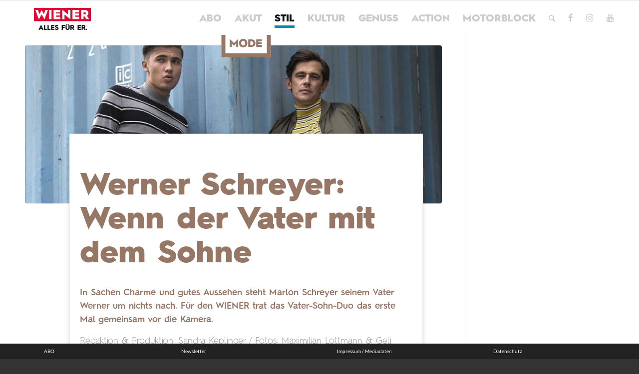

--- FILE ---
content_type: text/html; charset=utf-8
request_url: https://www.google.com/recaptcha/api2/aframe
body_size: 268
content:
<!DOCTYPE HTML><html><head><meta http-equiv="content-type" content="text/html; charset=UTF-8"></head><body><script nonce="kGiN9y973F4qVaNC_X_vdw">/** Anti-fraud and anti-abuse applications only. See google.com/recaptcha */ try{var clients={'sodar':'https://pagead2.googlesyndication.com/pagead/sodar?'};window.addEventListener("message",function(a){try{if(a.source===window.parent){var b=JSON.parse(a.data);var c=clients[b['id']];if(c){var d=document.createElement('img');d.src=c+b['params']+'&rc='+(localStorage.getItem("rc::a")?sessionStorage.getItem("rc::b"):"");window.document.body.appendChild(d);sessionStorage.setItem("rc::e",parseInt(sessionStorage.getItem("rc::e")||0)+1);localStorage.setItem("rc::h",'1768688913436');}}}catch(b){}});window.parent.postMessage("_grecaptcha_ready", "*");}catch(b){}</script></body></html>

--- FILE ---
content_type: application/javascript; charset=utf-8
request_url: https://fundingchoicesmessages.google.com/f/AGSKWxXEKpcQWcjYF9fWuQGbkJ6g3ahhDLnD42-YalTTIOkNJ4qjJikOdBa2QXjJANp44_ApSETpIpJCFWwHdTODwoZkrJsbCimYov7L3AILA-VNDbE45ZuoBBTiLsWb_n-XgauIHjLHdOLUxfAXVPfdmQsh5MQXctgvGxOj7w9ctzLVxUVT3lLIgRHGX6tc/_/quadadvert./adengage./pc_ads./eyewondermanagement28./generic.ads.
body_size: -1290
content:
window['120838ff-f44b-4ec3-aa3d-3c3264218fff'] = true;